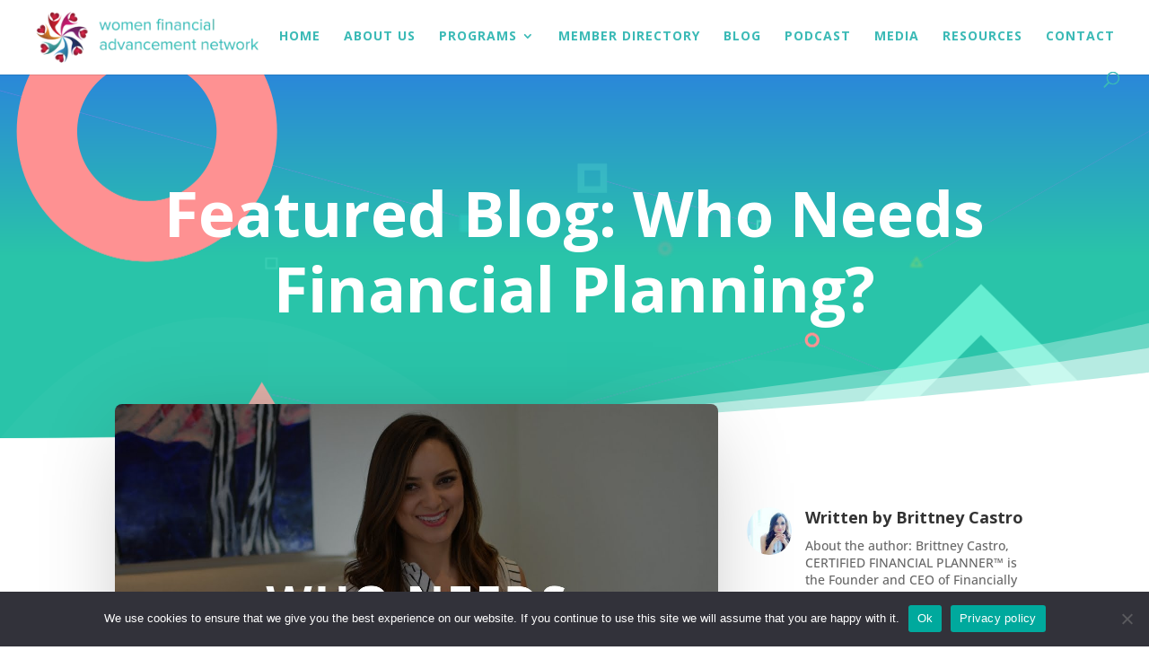

--- FILE ---
content_type: application/javascript
request_url: https://www.wfan.in/wp-content/uploads/wtfdivi/wp_footer.js?ver=1728388400
body_size: -215
content:
jQuery('#footer-info').html("&copy;<span class=\"divibooster_year\"><\/span><script>jQuery(function($){$(\".divibooster_year\").text(new Date().getFullYear());});<\/script> The Women Financial Advancement Network | WFAN is a brand of Accretus Edutech Pvt.Ltd. | Icons provided by <a href=\"https:\/\/thenounproject.com\/\" target=\"_blank\">The Noun Project<\/a> & <a href=\"https:\/\/www.freepik.com\/\" target=\"_blank\">Freepik<\/a>");jQuery(function($){});